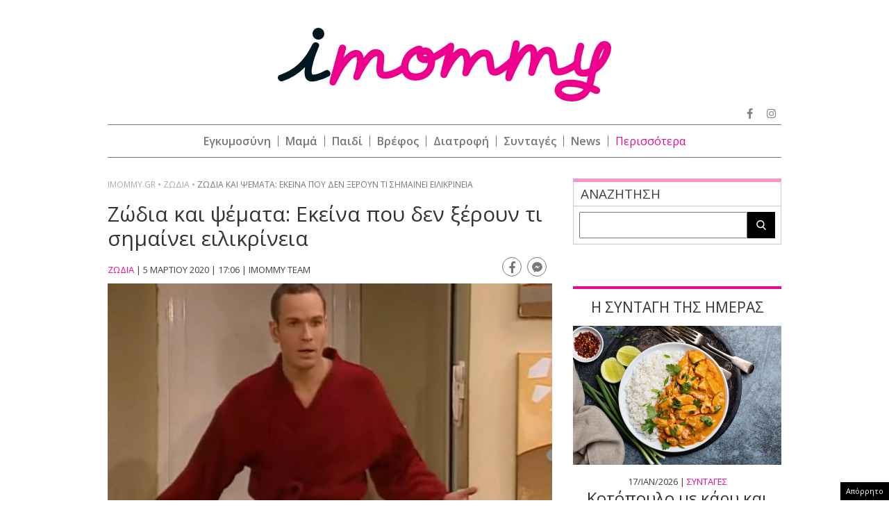

--- FILE ---
content_type: text/html; charset=utf-8
request_url: https://www.google.com/recaptcha/api2/aframe
body_size: 266
content:
<!DOCTYPE HTML><html><head><meta http-equiv="content-type" content="text/html; charset=UTF-8"></head><body><script nonce="oPCxfHS2Zisot1PKPiPwjA">/** Anti-fraud and anti-abuse applications only. See google.com/recaptcha */ try{var clients={'sodar':'https://pagead2.googlesyndication.com/pagead/sodar?'};window.addEventListener("message",function(a){try{if(a.source===window.parent){var b=JSON.parse(a.data);var c=clients[b['id']];if(c){var d=document.createElement('img');d.src=c+b['params']+'&rc='+(localStorage.getItem("rc::a")?sessionStorage.getItem("rc::b"):"");window.document.body.appendChild(d);sessionStorage.setItem("rc::e",parseInt(sessionStorage.getItem("rc::e")||0)+1);localStorage.setItem("rc::h",'1768684701437');}}}catch(b){}});window.parent.postMessage("_grecaptcha_ready", "*");}catch(b){}</script></body></html>

--- FILE ---
content_type: application/javascript; charset=utf-8
request_url: https://fundingchoicesmessages.google.com/f/AGSKWxVZnP08UjxXqyTF-5gFrP4nsU8nR8nFkMOPoU90KxVNN8rWoCOHghQxLjopBQTxFJt16QJ3UKGP8u2A55sGkJJd-EDoklxkLmtJTsPwgrqpH1MkG1WD8oQPAAhEDAlwXiFwiRH8xWX7b7_ea7xA6-vXRv2VHSnkXfIXe4wbyBQ2DLMvTqHSoxpQ1-3J/__ad_sense/_square_ad./ads.load._970x30_/adiframe1.
body_size: -1289
content:
window['a0ff3785-42d5-4de8-97c4-b154cc8a3791'] = true;